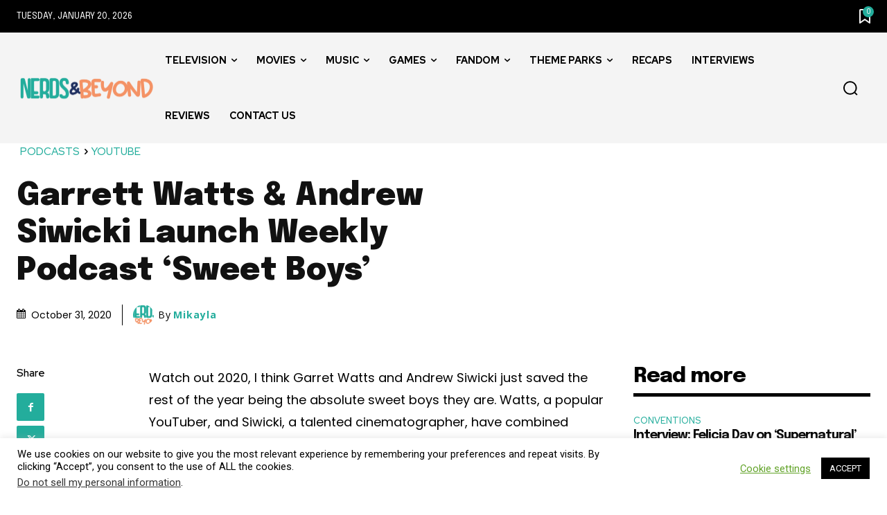

--- FILE ---
content_type: text/plain; charset=utf-8
request_url: https://ads.adthrive.com/http-api/cv2
body_size: 7079
content:
{"om":["04f5pusp","0929nj63","09fb6899-7534-4a79-ad32-f1055e6996ba","0a95db10-9af8-45a3-812a-ed22d55dfe81","0iyi1awv","0o3ed5fh","0sm4lr19","1","1011_302_56233486","1011_302_56233491","1011_302_56233573","1011_302_56233616","1011_302_56233619","1011_302_56233630","1011_302_56241518","1011_302_56241522","1011_302_56651636","1011_302_56652038","1011_302_56862181","1011_302_56982200","1011_302_56982202","1011_302_56982314","1011_302_56982416","1011_302_57035135","1011_302_57035222","1011_302_57051015","1011_302_57055986","1028_8728253","10797905","11509227","1185:1610326628","1185:1610326728","11896988","12010080","12010084","12010088","12168663","12169133","12219634","12441760","124682_643","124684_186","124843_8","124844_21","124848_7","124853_7","12491645","12491656","12491687","1374w81n","13mvd7kb","14xoyqyz","1501804","1610326628","1610326728","16be01cf-8dd2-4d0c-a27b-261c03c493b9","16x7UEIxQu8","17915723","17_24104696","17_24632125","17_24696328","17_24765456","17_24766949","17_24766988","17_24767210","17_24767217","17_24767222","17_24767229","17_24767241","17_24767245","17_24767248","17_24767538","1891/84812","1nswb35c","1ul0ktpk","1zx7wzcw","202430_200_EAAYACog7t9UKc5iyzOXBU.xMcbVRrAuHeIU5IyS9qdlP9IeJGUyBMfW1N0_","202430_200_EAAYACogIm3jX30jHExW.LZiMVanc.j-uV7dHZ7rh4K3PRdSnOAyBBuRK60_","202430_200_EAAYACogfp82etiOdza92P7KkqCzDPazG1s0NmTQfyLljZ.q7ScyBDr2wK8_","202d4qe7","2132:45142083","2132:45327624","2132:45563058","2132:45563177","2132:45999649","2132:46037395","2132:46039901","2149:12147059","2149:12156461","2249:567996566","2249:581439030","2249:614129249","2249:695781210","2249:704251784","2249:792939937832","2307:0929nj63","2307:0llgkye7","2307:1nswb35c","2307:28u7c6ez","2307:2bgi8qgg","2307:2gev4xcy","2307:3ql09rl9","2307:61xc53ii","2307:794di3me","2307:7cmeqmw8","2307:8linfb0q","2307:8orkh93v","2307:98xzy0ek","2307:9krcxphu","2307:9nex8xyd","2307:9t6gmxuz","2307:a566o9hb","2307:a7w365s6","2307:a7wye4jw","2307:bu0fzuks","2307:bw5u85ie","2307:c1hsjx06","2307:c3jn1bgj","2307:c7mn7oi0","2307:c88kaley","2307:cqant14y","2307:dif1fgsg","2307:djstahv8","2307:duxvs448","2307:fmmrtnw7","2307:fovbyhjn","2307:fphs0z2t","2307:ge4000vb","2307:gh8va2dg","2307:h0cw921b","2307:hd9823n8","2307:hxxrc6st","2307:ikek48r0","2307:jd035jgw","2307:jq895ajv","2307:kz8629zd","2307:lu0m1szw","2307:m3128oiv","2307:mh2a3cu2","2307:oe31iwxh","2307:p3cf8j8j","2307:pga7q9mr","2307:plth4l1a","2307:pnprkxyb","2307:q9plh3qd","2307:qchclse2","2307:qjfdr99f","2307:rk5pkdan","2307:t83vr4jn","2307:u2cc9kzv","2307:wt0wmo2s","2307:x9yz5t0i","2409_15064_70_86128400","2409_15064_70_86128401","2409_15064_70_86128402","2409_25495_176_CR52092918","2409_25495_176_CR52092920","2409_25495_176_CR52092921","2409_25495_176_CR52092922","2409_25495_176_CR52092923","2409_25495_176_CR52092954","2409_25495_176_CR52092956","2409_25495_176_CR52092957","2409_25495_176_CR52092958","2409_25495_176_CR52092959","2409_25495_176_CR52150651","2409_25495_176_CR52153848","2409_25495_176_CR52153849","2409_25495_176_CR52175340","2409_25495_176_CR52178314","2409_25495_176_CR52178315","2409_25495_176_CR52178316","2409_25495_176_CR52188001","24525574","24602726","24655291","24694792","24694815","25048198","25048614","25_0l51bbpm","25_13mvd7kb","25_4tgls8cg","25_4zai8e8t","25_53v6aquw","25_6ye5i5mb","25_8b5u826e","25_dwjp56fe","25_hueqprai","25_m2n177jy","25_o4jf439x","25_op9gtamy","25_oz31jrd0","25_pz8lwofu","25_sgaw7i5o","25_ti0s3bz3","25_utberk8n","25_x716iscu","25_yi6qlg3p","25_ztlksnbe","25_zwzjgvpw","262594","2636_1101777_7764-1036199","2636_1101777_7764-1036207","2636_1101777_7764-1036208","2636_1101777_7764-1036209","2636_1101777_7764-1036210","2636_1101777_7764-1036212","2662_255125_8179376","2662_255125_T26309109","2676:86698029","2676:86895130","2711_64_12147059","27157563","2715_9888_262594","2715_9888_554841","28933536","28a6maa2","28u7c6ez","29414696","29414711","2974:8168479","2974:8168519","2974:8168586","2dfa65ff-e754-45c6-a0c7-5afb42adb34d","2gev4xcy","2kf27b35","2v2984qwpp9","306_24767248","306_82972-543683-2632452","308_125203_16","308_125204_12","31qdo7ks","33144395","33145655","33608594","33627671","34182009","3490:CR52092920","3490:CR52092921","3490:CR52092923","3490:CR52175339","3490:CR52175340","3490:CR52178314","3490:CR52178315","3490:CR52178316","3490:CR52212685","3490:CR52212687","3490:CR52212688","3490:CR52223710","3490:CR52223725","3490:CR52223938","35715073","3646_185414_T26335189","36478149","3658_136236_fphs0z2t","3658_15180_T26338217","3658_15233_of0pnoue","3658_155735_plth4l1a","3658_15858_eypd722d","3658_608718_fovbyhjn","3658_67113_l2zwpdg7","3658_78719_p3cf8j8j","3658_87799_c7mn7oi0","3702_139777_24765461","3702_139777_24765471","3702_139777_24765483","3702_139777_24765499","3702_139777_24765529","3702_139777_24765537","3702_139777_24765544","375227988","381513943572","38da104f-bc9d-4ef0-8fbf-3a6e4b53d9fb","3LMBEkP-wis","3i298rzr1uu","3ql09rl9","3x7t8epg","3zvv1o7w","409_189409","409_216326","409_216386","409_216397","409_216406","409_216416","409_223597","409_223599","409_225978","409_225987","409_226322","409_226331","409_226332","409_226342","409_226352","409_226362","409_226374","409_226377","409_227223","409_227224","409_227235","409_228346","409_228350","409_228356","409_228362","409_228378","409_228382","409_228385","409_230713","409_230718","42071794","42604842","42otcpb9","43919974","43919985","43a7ptxe","43ij8vfd","43jaxpr7","44023623","44629254","458901553568","46036511","46039935","4785819d-a64d-47a5-a02b-a15f67c0ae29","47869802","481703827","485027845327","48579735","48739106","48968087","49068569","49123012","492063","4941614","4972640","49869013","49869015","4aqwokyz","4f298k9nxse","4fk9nxse","4qks9viz","4qxmmgd2","4sgewasf","4tgls8cg","4yevyu88","4zai8e8t","501416","501420","501425","50479792","51372084","51372355","51372434","514819301","521_425_203499","521_425_203500","521_425_203501","521_425_203504","521_425_203505","521_425_203508","521_425_203509","521_425_203511","521_425_203514","521_425_203515","521_425_203516","521_425_203517","521_425_203518","521_425_203519","521_425_203526","521_425_203529","521_425_203534","521_425_203535","521_425_203536","521_425_203542","521_425_203543","521_425_203544","521_425_203546","521_425_203611","521_425_203615","521_425_203616","521_425_203620","521_425_203621","521_425_203623","521_425_203632","521_425_203633","521_425_203635","521_425_203636","521_425_203657","521_425_203659","521_425_203666","521_425_203675","521_425_203692","521_425_203693","521_425_203695","521_425_203696","521_425_203698","521_425_203699","521_425_203700","521_425_203702","521_425_203705","521_425_203708","521_425_203712","521_425_203714","521_425_203728","521_425_203729","521_425_203730","521_425_203731","521_425_203732","521_425_203733","521_425_203741","521_425_203742","521_425_203744","521_425_203745","521_425_203867","521_425_203868","521_425_203877","521_425_203878","521_425_203879","521_425_203882","521_425_203884","521_425_203885","521_425_203887","521_425_203892","521_425_203893","521_425_203894","521_425_203897","521_425_203898","521_425_203900","521_425_203901","521_425_203905","521_425_203907","521_425_203909","521_425_203911","521_425_203912","521_425_203917","521_425_203918","521_425_203924","521_425_203925","521_425_203926","521_425_203930","521_425_203932","521_425_203933","521_425_203934","521_425_203936","521_425_203938","521_425_203940","521_425_203943","521_425_203945","521_425_203946","521_425_203947","521_425_203948","521_425_203950","521_425_203952","521_425_203956","521_425_203960","521_425_203961","521_425_203969","521_425_203970","521_425_203972","521_425_203973","521_425_203979","521_425_203982","52787751","53db10ch","53v6aquw","5510:1nswb35c","5510:c88kaley","5510:cymho2zs","5510:kecbwzbd","5510:llssk7bx","5510:mznp7ktv","5510:ouycdkmq","5510:quk7w53j","55167461","55344524","553782314","55526750","5563_66529_OADD2.7353040902703_13KLDS4Y16XT0RE5IS","5563_66529_OADD2.7353040902704_12VHHVEFFXH8OJ4LUR","5563_66529_OADD2.7353043681733_1CTKQ7RI7E0NJH0GJ0","5563_66529_OADD2.7353083169082_14CHQFJEGBEH1W68BV","5563_66529_OAIP.104c050e6928e9b8c130fc4a2b7ed0ac","5563_66529_OAIP.2bcbe0ac676aedfd4796eb1c1b23f62f","5563_66529_OAIP.4d6d464aff0c47f3610f6841bcebd7f0","5563_66529_OAIP.7139dd6524c85e94ad15863e778f376a","5563_66529_OPHS.wirMhDwljhpfYQ474C474","557_409_216366","557_409_216406","557_409_220149","557_409_220332","557_409_220354","557_409_223599","557_409_225988","557_409_226314","557_409_228055","557_409_228105","557_409_228349","557_409_230714","558_93_4sgewasf","558_93_op9gtamy","558_93_oz31jrd0","55965333","56071098","56617509","56632486","56632487","56635908","56635955","567_269_2:3528:19843:32507","57149971","57149985","5726594343","576777115309199355","579199547309811353","57948582","58310259131_553781814","583652883178231326","59819144","59873208","59873222","59873223","59873224","5989_1799740_704067611","5989_91771_694099651","5a5vgxhj","5c30a414-0bca-492a-b6e0-c2ec4b58236d","5c615310-4300-4ef7-a849-d6adf1b6b0bc","5l29803u8j0","5mh8a4a2","60360546","609577512","60f5a06w","61102880","61210719","61213159","61213556","61524915","618576351","618876699","61900466","619089559","61916211","61916223","61916225","61916229","61932920","61932925","61932933","61932957","61945704","61xc53ii","6226505239","6226507991","6226530649","6226534267","6226543495","6250_66552_1028360416","6250_66552_1097894163","62522756","62667320","627225143","627227759","627309156","627309159","627506494","628015148","628086965","628153053","628222860","628223277","628360579","628360582","628444259","628444433","628444439","628456307","628456313","628456403","628622163","628622166","628622178","628622241","628622244","628622247","628622250","628683371","628687043","628687157","628687460","628687463","628803013","628841673","628990952","629007394","629009180","629167998","629168001","629168010","629168565","629171196","629171202","629255550","62946743","62978287","62980385","62981075","629817930","62981822","630137823","6365_61796_742174851279","6365_61796_784844652399","6365_61796_784880274628","6365_61796_785326944429","6365_61796_785326944648","6365_61796_787899938824","63barbg1","651637446","651637462","659216891404","659713728691","668547445","67swazxr","680574929","688070999","688078501","692192636","692192868","695879875","695879898","695950643","697189861","697189885","697189924","697189949","697189965","697189993","697190006","697190012","697190037","697190099","697199588","697525780","697525791","697525793","697876986","697876994","697876999","699554059","6adqba78","6b8inw6p","6bfbb9is","6hye09n0","6l96h853","6lmy2lg0","6mj57yc0","6n1cwui3","6wbm92qr","6zt4aowl","700109383","700117707","702397981","702759176","702759436","702759574","702759680","704089220","705271545","705571405","705966208","70_83443027","724272994705","726223570444","728927314686","7354_138543_85445179","7732580","7764-1036204","7764-1036205","7764-1036206","7764-1036207","7764-1036208","7764-1036209","7764-1036210","7764-1036212","79482170","794di3me","7969_149355_45889829","7969_149355_45919811","7969_149355_45999649","7a0tg1yi","7cmeqmw8","7nnanojy","7qevw67b","7qygzyry","7sf7w6kh","7x298b3th35","7xb3th35","7zogqkvf","80ec5mhd","8152859","8152878","8152879","8154361","8161137","81cd8b33-8f17-4ffb-8a28-c99c7add0a3f","82_7764-1036208","82_7764-1036209","82ztrhy9","83443854","83443864","8433702","8595380","86128401","86509229","86540814","86888333","87z6cimm","8b5u826e","8h0jrkwl","8hezw6rl","8linfb0q","8o298rkh93v","8orkh93v","8zkh523l","90_12491645","90_12491687","96276686-32a1-4cd9-b68f-8ccdd9124f84","9656362","96srbype","97_8152879","9802361","98xzy0ek","9d5f8vic","9nex8xyd","9r15vock","9rqgwgyb","9t2986gmxuz","9t6gmxuz","9vj21krg","9vtd24w4","9vykgux1","9yffr0hr","FC8Gv9lZIb0","YlnVIl2d84o","a0298oxacu8","a0oxacu8","a38f3a1c-be7e-493e-9a0a-d64bdc7afc77","a566o9hb","a7298wye4jw","a7w365s6","a7wye4jw","a86d9d11-8253-408b-b0c2-dcb639e2b9ea","ae14fc73-54b4-49e0-9daf-f1e90a088634","ascierwp","axw5pt53","b72d547f-eb48-4a31-ad38-97e1753d0b2c","b90cwbcd","bd5xg6f6","bfe05032-8387-4e39-b1eb-848d0520c73a","bmvwlypm","bnef280p","bpecuyjx","bpwmigtk","bvhq38fl","bw5u85ie","bwwbm3ch","bzp9la1n","c-Mh5kLIzow","c1hsjx06","c22985uv8cd","c25uv8cd","c3jn1bgj","c7mn7oi0","c88kaley","cd40m5wq","cf76a0d1-31cf-49ba-8e44-bfc830b3512a","clbujs0n","cqant14y","cr-1oplzoysu9vd","cr-1oplzoysuatj","cr-1oplzoysubwe","cr-1oplzoysubxe","cr-4dajtwgmuatj","cr-98t2xj7subxf","cr-98t2xj8qu8rm","cr-98txxk5qubxf","cr-9cqtwg3pwerhwz","cr-9cqtwg3px6rhwz","cr-9hxzbqc08jrgv2","cr-Bitc7n_p9iw__vat__49i_k_6v6_h_jce2vj5h_KnXNU4yjl","cr-Bitc7n_p9iw__vat__49i_k_6v6_h_jce2vj5h_Sky0Cdjrj","cr-Bitc7n_p9iw__vat__49i_k_6v6_h_jce2vj5h_ZUFnU4yjl","cr-Bitc7n_p9iw__vat__49i_k_6v6_h_jce2vj5h_buspHgokm","cr-Bitc7n_p9iw__vat__49i_k_6v6_h_jce2vj5h_yApYgdjrj","cr-a9s2xe7rubwj","cr-a9s2xf8vubwj","cr-aaqt0k1vubwj","cr-aav1zg1rubwj","cr-aav22g0wubwj","cr-aav22g2tubwj","cr-aavwye0pubwj","cr-aawz1i3vubwj","cr-aawz2m4yubwj","cr-aawz3f2tubwj","cr-aawz3f3qubwj","cr-aawz3f3xubwj","cr-aawz3f3yubwj","cr-dfttyl7y27tmu","cr-h6q46o706lrgv2","cr-kk33ae113ergv2","cr-nv6lwc1iuatj","cr-sgdcg128ubwe","cymho2zs","czt3qxxp","d349289c-d43d-4e98-9e35-e8b4e868f59e","d8ijy7f2","d8xpzwgq","ddr52z0n","de5e82af-10be-48b3-9228-2076bce09b40","dg2WmFvzosE","di298f1fgsg","dif1fgsg","djstahv8","dsugp5th","dt298tupnse","dttupnse","duxvs448","dzn3z50z","e1a2wlmi","e4e71fd4-e08c-475b-901d-42bf6c2fe9b3","e6s84b2s","eaijkuv8","edfa93eb-53eb-4bcb-b45c-9921d0dff036","ekocpzhh","ekv63n6v","emhpbido","extremereach_creative_76559239","f3298craufm","f3craufm","f9298zmsi7x","fdujxvyb","fjp0ceax","fmmrtnw7","fo298vbyhjn","fo44dzby","fovbyhjn","fp298hs0z2t","fphs0z2t","g49ju19u","ge4000vb","gh8va2dg","gis95x88","gpx7xks2","gvotpm74","h0cw921b","h352av0k","h4d8w3i0","h829828fwf4","h9sd3inc","hd9823n8","heyp82hb","hf9ak5dg","hf9btnbz","hgrz3ggo","hk298xtc1wk","hrlzm5a6","hueqprai","hxxrc6st","i1gs57kc","i8q65k6g","iaqttatc","itaqmlds","izj71zey","izn7xb48","j1nt89vs","j4r0agpc","j5l7lkp9","j6rba5gh","jd035jgw","jox7do5h","jzqxffb2","k1aq2uly","k3mnim0y","kecbwzbd","kk5768bd","ksrdc5dk","kv2blzf2","l04ojb5z","lc408s2k","ldnbhfjl","ljai1zni","lmkhu9q3","lnmgz2zg","lp1o53wi","lp37a2wq","lu0m1szw","m2n177jy","m3128oiv","m3298128oiv","m3wzasds","m9sef69t","m9tz4e6u","mh2a3cu2","mk19vci9","mmr74uc4","mng9gth2","msspibow","mvs8bhbb","mwwkdj9h","n3egwnq7","ncfr1yiw","np9yfx64","nww7g1ha","o6aixi0z","o705c5j6","oa0pvhpe","oe31iwxh","ofoon6ir","okem47bb","op9gtamy","ot91zbhz","ouycdkmq","oz31jrd0","oz3ry6sr","ozjfsqm6","p3cf8j8j","pagvt0pd","pefxr7k2","pi2986u4hm4","pi6u4hm4","pl298th4l1a","plth4l1a","pnprkxyb","poc1p809","ppn03peq","pr3rk44v","pz8lwofu","q0nt8p8d","q9plh3qd","qM1pWMu_Q2s","qaoxvuy4","qen3mj4l","qffuo3l3","qhj5cnew","qjfdr99f","qqj2iqh7","qqvgscdx","qts6c5p3","quk7w53j","r2298a1hcrm","r2a1hcrm","r3co354x","rqqpcfh9","rup4bwce","rx298j4b6nw","rxj4b6nw","s2ahu2ae","s42om3j4","s4s41bit","sdodmuod","t2546w8l","t2dlmwva","t4zab46q","t58zjs8i","t5kb9pme","tf7r75vb","thto5dki","ti0s3bz3","tlbbqljf","tqejxuf9","tty470r7","twf10en3","u2298mb3nd1","u7863qng","u7pifvgm","ud61dfyz","usle8ijx","v9k6m2b0","veuwcd3t","vew4by92","vf0dq19q","vkqnyng8","vl2j938k","vqqwz0z3","vu8587rh","w15c67ad","w82ynfkl","w9lu3v5o","wk6r24xi","wt0wmo2s","ww9yxw2a","wy75flx2","wzzwxxwa","x21s451d","x3nl5llg","x9yz5t0i","xe7etvhg","xswz6rio","xtxa8s2d","xz9ajlkq","y51tr986","ybgpfta6","yi6qlg3p","yl9likui","ylgk8wxl","z68m148x","zaiy3lqy","zfexqyi5","zibvsmsx","ziox91q0","znl4u1zy","zpm9ltrh","ztlksnbe","zvdz58bk","zwzjgvpw","7979132","7979135"],"pmp":[],"adomains":["1md.org","a4g.com","about.bugmd.com","acelauncher.com","adameve.com","adelion.com","adp3.net","advenuedsp.com","aibidauction.com","aibidsrv.com","akusoli.com","allofmpls.org","arkeero.net","ato.mx","avazutracking.net","avid-ad-server.com","avid-adserver.com","avidadserver.com","aztracking.net","bc-sys.com","bcc-ads.com","bidderrtb.com","bidscube.com","bizzclick.com","bkserving.com","bksn.se","brightmountainads.com","bucksense.io","bugmd.com","ca.iqos.com","capitaloneshopping.com","cdn.dsptr.com","clarifion.com","clean.peebuster.com","cotosen.com","cs.money","cwkuki.com","dallasnews.com","dcntr-ads.com","decenterads.com","derila-ergo.com","dhgate.com","dhs.gov","digitaladsystems.com","displate.com","doyour.bid","dspbox.io","envisionx.co","ezmob.com","fla-keys.com","fmlabsonline.com","g123.jp","g2trk.com","gadgetslaboratory.com","gadmobe.com","getbugmd.com","goodtoknowthis.com","gov.il","grosvenorcasinos.com","guard.io","hero-wars.com","holts.com","howto5.io","http://bookstofilm.com/","http://countingmypennies.com/","http://fabpop.net/","http://folkaly.com/","http://gameswaka.com/","http://gowdr.com/","http://gratefulfinance.com/","http://outliermodel.com/","http://profitor.com/","http://tenfactorialrocks.com/","http://vovviral.com/","https://instantbuzz.net/","https://www.royalcaribbean.com/","ice.gov","imprdom.com","justanswer.com","liverrenew.com","longhornsnuff.com","lovehoney.com","lowerjointpain.com","lymphsystemsupport.com","meccabingo.com","media-servers.net","medimops.de","miniretornaveis.com","mobuppsrtb.com","motionspots.com","mygrizzly.com","myiq.com","myrocky.ca","national-lottery.co.uk","nbliver360.com","ndc.ajillionmax.com","nibblr-ai.com","niutux.com","nordicspirit.co.uk","notify.nuviad.com","notify.oxonux.com","own-imp.vrtzads.com","paperela.com","paradisestays.site","parasiterelief.com","peta.org","pfm.ninja","photoshelter.com","pixel.metanetwork.mobi","pixel.valo.ai","plannedparenthood.org","plf1.net","plt7.com","pltfrm.click","printwithwave.co","privacymodeweb.com","rangeusa.com","readywind.com","reklambids.com","ri.psdwc.com","royalcaribbean.com","royalcaribbean.com.au","rtb-adeclipse.io","rtb-direct.com","rtb.adx1.com","rtb.kds.media","rtb.reklambid.com","rtb.reklamdsp.com","rtb.rklmstr.com","rtbadtrading.com","rtbsbengine.com","rtbtradein.com","saba.com.mx","safevirus.info","securevid.co","seedtag.com","servedby.revive-adserver.net","shift.com","simple.life","smrt-view.com","swissklip.com","taboola.com","tel-aviv.gov.il","temu.com","theoceanac.com","track-bid.com","trackingintegral.com","trading-rtbg.com","trkbid.com","truthfinder.com","unoadsrv.com","usconcealedcarry.com","uuidksinc.net","vabilitytech.com","vashoot.com","vegogarden.com","viewtemplates.com","votervoice.net","vuse.com","waardex.com","wapstart.ru","wdc.go2trk.com","weareplannedparenthood.org","webtradingspot.com","www.royalcaribbean.com","xapads.com","xiaflex.com","yourchamilia.com"]}